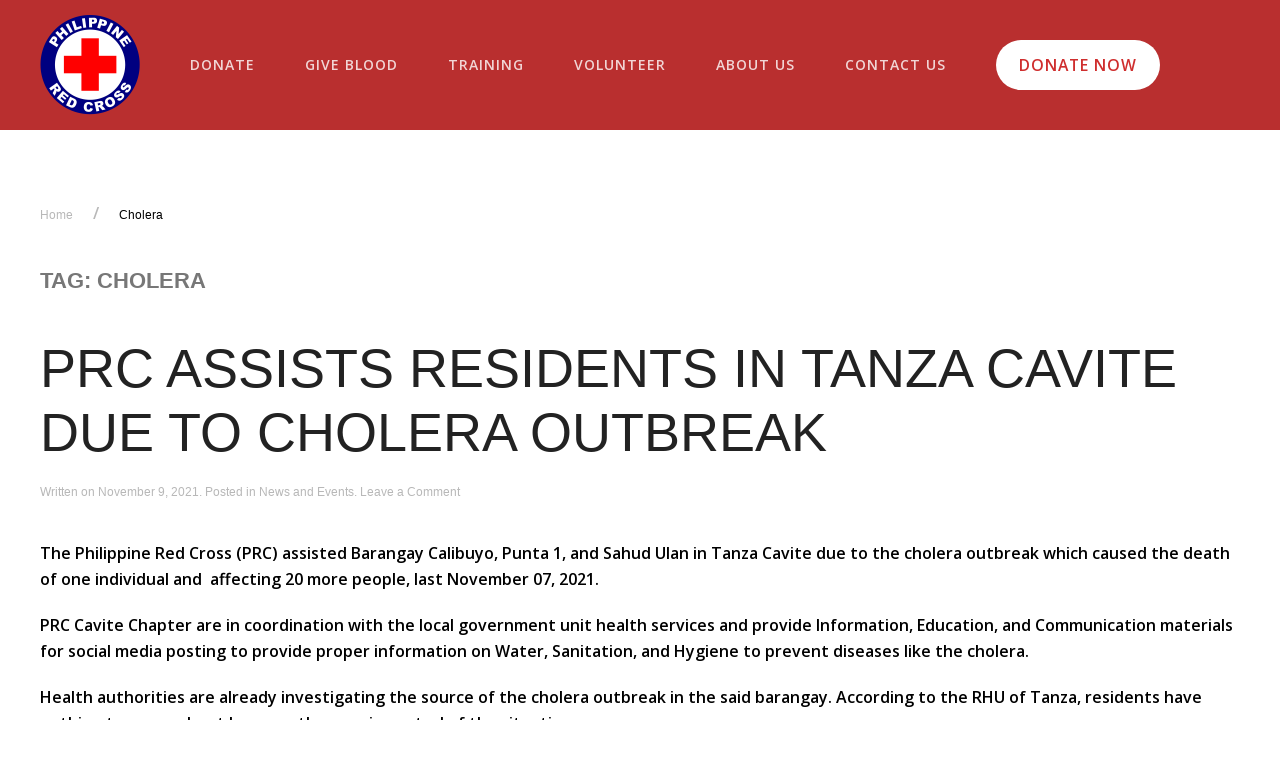

--- FILE ---
content_type: text/html; charset=UTF-8
request_url: https://redcross.org.ph/tag/cholera/
body_size: 13497
content:
<!DOCTYPE html>
<html lang="en-US">
    <head>
        <meta charset="UTF-8">
        <meta http-equiv="X-UA-Compatible" content="IE=edge">
        <meta name="viewport" content="width=device-width, initial-scale=1">
        <meta name="description" content="Philippine Red Cross is a premier humanitarian organization in the country that is committed on various social welfare services and promoting volunteerism. Check our website to learn more!">
        <link rel="shortcut icon" href="/wp-content/uploads/2018/06/logo.png">
        <link rel="apple-touch-icon-precomposed" href="/wp-content/uploads/2018/06/logo.png">
        <title>Philippine Red Cross | Humanitarian Organization in the Philippines</title>
        
        <!-- Global site tag (gtag.js) - Google Analytics -->
        <script async src="https://www.googletagmanager.com/gtag/js?id=UA-130381192-1"></script>
        <script>
        window.dataLayer = window.dataLayer || [];
        function gtag(){dataLayer.push(arguments);}
        gtag('js', new Date());
        gtag('config', 'UA-130381192-1');
        </script>
        
                <title>Cholera &#8211; Philippine Red Cross</title>
<meta name='robots' content='max-image-preview:large' />
<link rel='dns-prefetch' href='//redcross.org.ph' />
<link rel='dns-prefetch' href='//www.googletagmanager.com' />
<link rel="alternate" type="application/rss+xml" title="Philippine Red Cross &raquo; Feed" href="https://redcross.org.ph/feed/" />
<link rel="alternate" type="application/rss+xml" title="Philippine Red Cross &raquo; Comments Feed" href="https://redcross.org.ph/comments/feed/" />
<link rel="alternate" type="application/rss+xml" title="Philippine Red Cross &raquo; Cholera Tag Feed" href="https://redcross.org.ph/tag/cholera/feed/" />
<script type="text/javascript">
/* <![CDATA[ */
window._wpemojiSettings = {"baseUrl":"https:\/\/s.w.org\/images\/core\/emoji\/15.0.3\/72x72\/","ext":".png","svgUrl":"https:\/\/s.w.org\/images\/core\/emoji\/15.0.3\/svg\/","svgExt":".svg","source":{"concatemoji":"https:\/\/redcross.org.ph\/wp-includes\/js\/wp-emoji-release.min.js?ver=6.6.4"}};
/*! This file is auto-generated */
!function(i,n){var o,s,e;function c(e){try{var t={supportTests:e,timestamp:(new Date).valueOf()};sessionStorage.setItem(o,JSON.stringify(t))}catch(e){}}function p(e,t,n){e.clearRect(0,0,e.canvas.width,e.canvas.height),e.fillText(t,0,0);var t=new Uint32Array(e.getImageData(0,0,e.canvas.width,e.canvas.height).data),r=(e.clearRect(0,0,e.canvas.width,e.canvas.height),e.fillText(n,0,0),new Uint32Array(e.getImageData(0,0,e.canvas.width,e.canvas.height).data));return t.every(function(e,t){return e===r[t]})}function u(e,t,n){switch(t){case"flag":return n(e,"\ud83c\udff3\ufe0f\u200d\u26a7\ufe0f","\ud83c\udff3\ufe0f\u200b\u26a7\ufe0f")?!1:!n(e,"\ud83c\uddfa\ud83c\uddf3","\ud83c\uddfa\u200b\ud83c\uddf3")&&!n(e,"\ud83c\udff4\udb40\udc67\udb40\udc62\udb40\udc65\udb40\udc6e\udb40\udc67\udb40\udc7f","\ud83c\udff4\u200b\udb40\udc67\u200b\udb40\udc62\u200b\udb40\udc65\u200b\udb40\udc6e\u200b\udb40\udc67\u200b\udb40\udc7f");case"emoji":return!n(e,"\ud83d\udc26\u200d\u2b1b","\ud83d\udc26\u200b\u2b1b")}return!1}function f(e,t,n){var r="undefined"!=typeof WorkerGlobalScope&&self instanceof WorkerGlobalScope?new OffscreenCanvas(300,150):i.createElement("canvas"),a=r.getContext("2d",{willReadFrequently:!0}),o=(a.textBaseline="top",a.font="600 32px Arial",{});return e.forEach(function(e){o[e]=t(a,e,n)}),o}function t(e){var t=i.createElement("script");t.src=e,t.defer=!0,i.head.appendChild(t)}"undefined"!=typeof Promise&&(o="wpEmojiSettingsSupports",s=["flag","emoji"],n.supports={everything:!0,everythingExceptFlag:!0},e=new Promise(function(e){i.addEventListener("DOMContentLoaded",e,{once:!0})}),new Promise(function(t){var n=function(){try{var e=JSON.parse(sessionStorage.getItem(o));if("object"==typeof e&&"number"==typeof e.timestamp&&(new Date).valueOf()<e.timestamp+604800&&"object"==typeof e.supportTests)return e.supportTests}catch(e){}return null}();if(!n){if("undefined"!=typeof Worker&&"undefined"!=typeof OffscreenCanvas&&"undefined"!=typeof URL&&URL.createObjectURL&&"undefined"!=typeof Blob)try{var e="postMessage("+f.toString()+"("+[JSON.stringify(s),u.toString(),p.toString()].join(",")+"));",r=new Blob([e],{type:"text/javascript"}),a=new Worker(URL.createObjectURL(r),{name:"wpTestEmojiSupports"});return void(a.onmessage=function(e){c(n=e.data),a.terminate(),t(n)})}catch(e){}c(n=f(s,u,p))}t(n)}).then(function(e){for(var t in e)n.supports[t]=e[t],n.supports.everything=n.supports.everything&&n.supports[t],"flag"!==t&&(n.supports.everythingExceptFlag=n.supports.everythingExceptFlag&&n.supports[t]);n.supports.everythingExceptFlag=n.supports.everythingExceptFlag&&!n.supports.flag,n.DOMReady=!1,n.readyCallback=function(){n.DOMReady=!0}}).then(function(){return e}).then(function(){var e;n.supports.everything||(n.readyCallback(),(e=n.source||{}).concatemoji?t(e.concatemoji):e.wpemoji&&e.twemoji&&(t(e.twemoji),t(e.wpemoji)))}))}((window,document),window._wpemojiSettings);
/* ]]> */
</script>
<style id='wp-emoji-styles-inline-css' type='text/css'>

	img.wp-smiley, img.emoji {
		display: inline !important;
		border: none !important;
		box-shadow: none !important;
		height: 1em !important;
		width: 1em !important;
		margin: 0 0.07em !important;
		vertical-align: -0.1em !important;
		background: none !important;
		padding: 0 !important;
	}
</style>
<link rel='stylesheet' id='wp-block-library-css' href='https://redcross.org.ph/wp-includes/css/dist/block-library/style.min.css?ver=6.6.4' type='text/css' media='all' />
<style id='classic-theme-styles-inline-css' type='text/css'>
/*! This file is auto-generated */
.wp-block-button__link{color:#fff;background-color:#32373c;border-radius:9999px;box-shadow:none;text-decoration:none;padding:calc(.667em + 2px) calc(1.333em + 2px);font-size:1.125em}.wp-block-file__button{background:#32373c;color:#fff;text-decoration:none}
</style>
<style id='global-styles-inline-css' type='text/css'>
:root{--wp--preset--aspect-ratio--square: 1;--wp--preset--aspect-ratio--4-3: 4/3;--wp--preset--aspect-ratio--3-4: 3/4;--wp--preset--aspect-ratio--3-2: 3/2;--wp--preset--aspect-ratio--2-3: 2/3;--wp--preset--aspect-ratio--16-9: 16/9;--wp--preset--aspect-ratio--9-16: 9/16;--wp--preset--color--black: #000000;--wp--preset--color--cyan-bluish-gray: #abb8c3;--wp--preset--color--white: #ffffff;--wp--preset--color--pale-pink: #f78da7;--wp--preset--color--vivid-red: #cf2e2e;--wp--preset--color--luminous-vivid-orange: #ff6900;--wp--preset--color--luminous-vivid-amber: #fcb900;--wp--preset--color--light-green-cyan: #7bdcb5;--wp--preset--color--vivid-green-cyan: #00d084;--wp--preset--color--pale-cyan-blue: #8ed1fc;--wp--preset--color--vivid-cyan-blue: #0693e3;--wp--preset--color--vivid-purple: #9b51e0;--wp--preset--gradient--vivid-cyan-blue-to-vivid-purple: linear-gradient(135deg,rgba(6,147,227,1) 0%,rgb(155,81,224) 100%);--wp--preset--gradient--light-green-cyan-to-vivid-green-cyan: linear-gradient(135deg,rgb(122,220,180) 0%,rgb(0,208,130) 100%);--wp--preset--gradient--luminous-vivid-amber-to-luminous-vivid-orange: linear-gradient(135deg,rgba(252,185,0,1) 0%,rgba(255,105,0,1) 100%);--wp--preset--gradient--luminous-vivid-orange-to-vivid-red: linear-gradient(135deg,rgba(255,105,0,1) 0%,rgb(207,46,46) 100%);--wp--preset--gradient--very-light-gray-to-cyan-bluish-gray: linear-gradient(135deg,rgb(238,238,238) 0%,rgb(169,184,195) 100%);--wp--preset--gradient--cool-to-warm-spectrum: linear-gradient(135deg,rgb(74,234,220) 0%,rgb(151,120,209) 20%,rgb(207,42,186) 40%,rgb(238,44,130) 60%,rgb(251,105,98) 80%,rgb(254,248,76) 100%);--wp--preset--gradient--blush-light-purple: linear-gradient(135deg,rgb(255,206,236) 0%,rgb(152,150,240) 100%);--wp--preset--gradient--blush-bordeaux: linear-gradient(135deg,rgb(254,205,165) 0%,rgb(254,45,45) 50%,rgb(107,0,62) 100%);--wp--preset--gradient--luminous-dusk: linear-gradient(135deg,rgb(255,203,112) 0%,rgb(199,81,192) 50%,rgb(65,88,208) 100%);--wp--preset--gradient--pale-ocean: linear-gradient(135deg,rgb(255,245,203) 0%,rgb(182,227,212) 50%,rgb(51,167,181) 100%);--wp--preset--gradient--electric-grass: linear-gradient(135deg,rgb(202,248,128) 0%,rgb(113,206,126) 100%);--wp--preset--gradient--midnight: linear-gradient(135deg,rgb(2,3,129) 0%,rgb(40,116,252) 100%);--wp--preset--font-size--small: 13px;--wp--preset--font-size--medium: 20px;--wp--preset--font-size--large: 36px;--wp--preset--font-size--x-large: 42px;--wp--preset--spacing--20: 0.44rem;--wp--preset--spacing--30: 0.67rem;--wp--preset--spacing--40: 1rem;--wp--preset--spacing--50: 1.5rem;--wp--preset--spacing--60: 2.25rem;--wp--preset--spacing--70: 3.38rem;--wp--preset--spacing--80: 5.06rem;--wp--preset--shadow--natural: 6px 6px 9px rgba(0, 0, 0, 0.2);--wp--preset--shadow--deep: 12px 12px 50px rgba(0, 0, 0, 0.4);--wp--preset--shadow--sharp: 6px 6px 0px rgba(0, 0, 0, 0.2);--wp--preset--shadow--outlined: 6px 6px 0px -3px rgba(255, 255, 255, 1), 6px 6px rgba(0, 0, 0, 1);--wp--preset--shadow--crisp: 6px 6px 0px rgba(0, 0, 0, 1);}:where(.is-layout-flex){gap: 0.5em;}:where(.is-layout-grid){gap: 0.5em;}body .is-layout-flex{display: flex;}.is-layout-flex{flex-wrap: wrap;align-items: center;}.is-layout-flex > :is(*, div){margin: 0;}body .is-layout-grid{display: grid;}.is-layout-grid > :is(*, div){margin: 0;}:where(.wp-block-columns.is-layout-flex){gap: 2em;}:where(.wp-block-columns.is-layout-grid){gap: 2em;}:where(.wp-block-post-template.is-layout-flex){gap: 1.25em;}:where(.wp-block-post-template.is-layout-grid){gap: 1.25em;}.has-black-color{color: var(--wp--preset--color--black) !important;}.has-cyan-bluish-gray-color{color: var(--wp--preset--color--cyan-bluish-gray) !important;}.has-white-color{color: var(--wp--preset--color--white) !important;}.has-pale-pink-color{color: var(--wp--preset--color--pale-pink) !important;}.has-vivid-red-color{color: var(--wp--preset--color--vivid-red) !important;}.has-luminous-vivid-orange-color{color: var(--wp--preset--color--luminous-vivid-orange) !important;}.has-luminous-vivid-amber-color{color: var(--wp--preset--color--luminous-vivid-amber) !important;}.has-light-green-cyan-color{color: var(--wp--preset--color--light-green-cyan) !important;}.has-vivid-green-cyan-color{color: var(--wp--preset--color--vivid-green-cyan) !important;}.has-pale-cyan-blue-color{color: var(--wp--preset--color--pale-cyan-blue) !important;}.has-vivid-cyan-blue-color{color: var(--wp--preset--color--vivid-cyan-blue) !important;}.has-vivid-purple-color{color: var(--wp--preset--color--vivid-purple) !important;}.has-black-background-color{background-color: var(--wp--preset--color--black) !important;}.has-cyan-bluish-gray-background-color{background-color: var(--wp--preset--color--cyan-bluish-gray) !important;}.has-white-background-color{background-color: var(--wp--preset--color--white) !important;}.has-pale-pink-background-color{background-color: var(--wp--preset--color--pale-pink) !important;}.has-vivid-red-background-color{background-color: var(--wp--preset--color--vivid-red) !important;}.has-luminous-vivid-orange-background-color{background-color: var(--wp--preset--color--luminous-vivid-orange) !important;}.has-luminous-vivid-amber-background-color{background-color: var(--wp--preset--color--luminous-vivid-amber) !important;}.has-light-green-cyan-background-color{background-color: var(--wp--preset--color--light-green-cyan) !important;}.has-vivid-green-cyan-background-color{background-color: var(--wp--preset--color--vivid-green-cyan) !important;}.has-pale-cyan-blue-background-color{background-color: var(--wp--preset--color--pale-cyan-blue) !important;}.has-vivid-cyan-blue-background-color{background-color: var(--wp--preset--color--vivid-cyan-blue) !important;}.has-vivid-purple-background-color{background-color: var(--wp--preset--color--vivid-purple) !important;}.has-black-border-color{border-color: var(--wp--preset--color--black) !important;}.has-cyan-bluish-gray-border-color{border-color: var(--wp--preset--color--cyan-bluish-gray) !important;}.has-white-border-color{border-color: var(--wp--preset--color--white) !important;}.has-pale-pink-border-color{border-color: var(--wp--preset--color--pale-pink) !important;}.has-vivid-red-border-color{border-color: var(--wp--preset--color--vivid-red) !important;}.has-luminous-vivid-orange-border-color{border-color: var(--wp--preset--color--luminous-vivid-orange) !important;}.has-luminous-vivid-amber-border-color{border-color: var(--wp--preset--color--luminous-vivid-amber) !important;}.has-light-green-cyan-border-color{border-color: var(--wp--preset--color--light-green-cyan) !important;}.has-vivid-green-cyan-border-color{border-color: var(--wp--preset--color--vivid-green-cyan) !important;}.has-pale-cyan-blue-border-color{border-color: var(--wp--preset--color--pale-cyan-blue) !important;}.has-vivid-cyan-blue-border-color{border-color: var(--wp--preset--color--vivid-cyan-blue) !important;}.has-vivid-purple-border-color{border-color: var(--wp--preset--color--vivid-purple) !important;}.has-vivid-cyan-blue-to-vivid-purple-gradient-background{background: var(--wp--preset--gradient--vivid-cyan-blue-to-vivid-purple) !important;}.has-light-green-cyan-to-vivid-green-cyan-gradient-background{background: var(--wp--preset--gradient--light-green-cyan-to-vivid-green-cyan) !important;}.has-luminous-vivid-amber-to-luminous-vivid-orange-gradient-background{background: var(--wp--preset--gradient--luminous-vivid-amber-to-luminous-vivid-orange) !important;}.has-luminous-vivid-orange-to-vivid-red-gradient-background{background: var(--wp--preset--gradient--luminous-vivid-orange-to-vivid-red) !important;}.has-very-light-gray-to-cyan-bluish-gray-gradient-background{background: var(--wp--preset--gradient--very-light-gray-to-cyan-bluish-gray) !important;}.has-cool-to-warm-spectrum-gradient-background{background: var(--wp--preset--gradient--cool-to-warm-spectrum) !important;}.has-blush-light-purple-gradient-background{background: var(--wp--preset--gradient--blush-light-purple) !important;}.has-blush-bordeaux-gradient-background{background: var(--wp--preset--gradient--blush-bordeaux) !important;}.has-luminous-dusk-gradient-background{background: var(--wp--preset--gradient--luminous-dusk) !important;}.has-pale-ocean-gradient-background{background: var(--wp--preset--gradient--pale-ocean) !important;}.has-electric-grass-gradient-background{background: var(--wp--preset--gradient--electric-grass) !important;}.has-midnight-gradient-background{background: var(--wp--preset--gradient--midnight) !important;}.has-small-font-size{font-size: var(--wp--preset--font-size--small) !important;}.has-medium-font-size{font-size: var(--wp--preset--font-size--medium) !important;}.has-large-font-size{font-size: var(--wp--preset--font-size--large) !important;}.has-x-large-font-size{font-size: var(--wp--preset--font-size--x-large) !important;}
:where(.wp-block-post-template.is-layout-flex){gap: 1.25em;}:where(.wp-block-post-template.is-layout-grid){gap: 1.25em;}
:where(.wp-block-columns.is-layout-flex){gap: 2em;}:where(.wp-block-columns.is-layout-grid){gap: 2em;}
:root :where(.wp-block-pullquote){font-size: 1.5em;line-height: 1.6;}
</style>
<link rel='stylesheet' id='contact-form-7-css' href='https://redcross.org.ph/wp-content/plugins/contact-form-7/includes/css/styles.css?ver=5.7.3' type='text/css' media='all' />
<link rel='stylesheet' id='wk-styles-css' href='https://redcross.org.ph/wp-content/plugins/widgetkit/cache/wk-styles-212a5f70.css?ver=6.6.4' type='text/css' media='all' />
<link rel='stylesheet' id='theme-style-css' href='https://redcross.org.ph/wp-content/themes/yootheme/css/theme.1.css?ver=1667074982' type='text/css' media='all' />
<!--[if lt IE 9]>
<link rel='stylesheet' id='vc_lte_ie9-css' href='https://redcross.org.ph/wp-content/plugins/js_composer/assets/css/vc_lte_ie9.min.css?ver=6.0.3' type='text/css' media='screen' />
<![endif]-->
<script type="text/javascript" src="https://redcross.org.ph/wp-includes/js/jquery/jquery.min.js?ver=3.7.1" id="jquery-core-js"></script>
<script type="text/javascript" src="https://redcross.org.ph/wp-includes/js/jquery/jquery-migrate.min.js?ver=3.4.1" id="jquery-migrate-js"></script>
<script type="text/javascript" src="https://redcross.org.ph/wp-content/plugins/widgetkit/cache/uikit2-4b4177fb.js?ver=6.6.4" id="uikit2-js"></script>
<script type="text/javascript" src="https://redcross.org.ph/wp-content/plugins/widgetkit/cache/wk-scripts-5b6a5901.js?ver=6.6.4" id="wk-scripts-js"></script>
<script type="text/javascript" src="https://redcross.org.ph/wp-content/themes/yootheme/vendor/assets/uikit/dist/js/uikit.min.js?ver=1.12.6" id="theme-uikit-js"></script>
<script type="text/javascript" src="https://redcross.org.ph/wp-content/themes/yootheme/vendor/assets/uikit/dist/js/uikit-icons-max.min.js?ver=1.12.6" id="theme-uikit-icons-js"></script>
<script type="text/javascript" src="https://redcross.org.ph/wp-content/themes/yootheme/js/theme.js?ver=1.12.6" id="theme-script-js"></script>

<!-- Google Analytics snippet added by Site Kit -->
<script type="text/javascript" src="https://www.googletagmanager.com/gtag/js?id=UA-247599277-1" id="google_gtagjs-js" async></script>
<script type="text/javascript" id="google_gtagjs-js-after">
/* <![CDATA[ */
window.dataLayer = window.dataLayer || [];function gtag(){dataLayer.push(arguments);}
gtag('set', 'linker', {"domains":["redcross.org.ph"]} );
gtag("js", new Date());
gtag("set", "developer_id.dZTNiMT", true);
gtag("config", "UA-247599277-1", {"anonymize_ip":true});
gtag("config", "G-WR7HBWZNKJ");
/* ]]> */
</script>

<!-- End Google Analytics snippet added by Site Kit -->
<link rel="https://api.w.org/" href="https://redcross.org.ph/wp-json/" /><link rel="alternate" title="JSON" type="application/json" href="https://redcross.org.ph/wp-json/wp/v2/tags/355" /><link rel="EditURI" type="application/rsd+xml" title="RSD" href="https://redcross.org.ph/xmlrpc.php?rsd" />
<meta name="generator" content="WordPress 6.6.4" />
<style>
		#category-posts-2-internal ul {padding: 0;}
#category-posts-2-internal .cat-post-item img {max-width: initial; max-height: initial; margin: initial;}
#category-posts-2-internal .cat-post-author {margin-bottom: 0;}
#category-posts-2-internal .cat-post-thumbnail {margin: 5px 10px 5px 0;}
#category-posts-2-internal .cat-post-item:before {content: ""; clear: both;}
#category-posts-2-internal .cat-post-excerpt-more {display: inline-block;}
#category-posts-2-internal .cat-post-item {list-style: none; margin: 3px 0 10px; padding: 3px 0;}
#category-posts-2-internal .cat-post-current .cat-post-title {font-weight: bold; text-transform: uppercase;}
#category-posts-2-internal [class*=cat-post-tax] {font-size: 0.85em;}
#category-posts-2-internal [class*=cat-post-tax] * {display:inline-block;}
#category-posts-2-internal .cat-post-item:after {content: ""; display: table;	clear: both;}
#category-posts-2-internal .cat-post-item .cat-post-title {overflow: hidden;text-overflow: ellipsis;white-space: initial;display: -webkit-box;-webkit-line-clamp: 2;-webkit-box-orient: vertical;padding-bottom: 0 !important;}
#category-posts-2-internal .cpwp-wrap-text p {display: inline;}
#category-posts-2-internal .cat-post-item .cpwp-wrap-text {overflow: hidden;text-overflow: ellipsis;white-space: initial;display: -webkit-box;-webkit-line-clamp: 4;-webkit-box-orient: vertical;padding-bottom: 0 !important;}
#category-posts-2-internal p.cpwp-excerpt-text {min-width: 120px;}
#category-posts-2-internal .cat-post-item:after {content: ""; display: table;	clear: both;}
#category-posts-2-internal .cat-post-thumbnail {display:block; float:left; margin:5px 10px 5px 0;}
#category-posts-2-internal .cat-post-crop {overflow:hidden;display:block;}
#category-posts-2-internal p {margin:5px 0 0 0}
#category-posts-2-internal li > div {margin:5px 0 0 0; clear:both;}
#category-posts-2-internal .dashicons {vertical-align:middle;}
#category-posts-2-internal .cat-post-thumbnail .cat-post-crop img {height: 84px;}
#category-posts-2-internal .cat-post-thumbnail .cat-post-crop img {width: 149px;}
#category-posts-2-internal .cat-post-thumbnail .cat-post-crop img {object-fit: cover; max-width: 100%; display: block;}
#category-posts-2-internal .cat-post-thumbnail .cat-post-crop-not-supported img {width: 100%;}
#category-posts-2-internal .cat-post-thumbnail {max-width:100%;}
#category-posts-2-internal .cat-post-item img {margin: initial;}
#category-posts-2-internal .cat-post-scale img {margin: initial; padding-bottom: 0 !important; -webkit-transition: all 0.3s ease; -moz-transition: all 0.3s ease; -ms-transition: all 0.3s ease; -o-transition: all 0.3s ease; transition: all 0.3s ease;}
#category-posts-2-internal .cat-post-scale:hover img {-webkit-transform: scale(1.1, 1.1); -ms-transform: scale(1.1, 1.1); transform: scale(1.1, 1.1);}
</style>
		<meta name="generator" content="Site Kit by Google 1.94.0" /><meta name="generator" content="Powered by WPBakery Page Builder - drag and drop page builder for WordPress."/>
<div style='display:none;'></div><script>window.ga=window.ga||function(){(ga.q=ga.q||[]).push(arguments)}; ga.l=+new Date; ga('create','G-ZE03G28QJC','auto');  ga('send','pageview');</script>
		<style type="text/css" id="wp-custom-css">
			.uk-accordion-title{border:solid 1px #afafb3; border-radius:10px;}

.woocommerce-products-header__title,
.uk-open .uk-accordion-title,
.uk-navbar-dropdown-nav .uk-nav-sub li.uk-active a,
.breadcrumb-container li:last-child a,
.red_text{color:#b92f2f !important;}

.uk-accordion-title::after{content: "+";
color:#ffffff;
background: #b92f2f;
border-radius: 10px;
	height:1.3em !important;
padding: 1px 0 !important;text-align:center;}

.uk-open .uk-accordion-title::after{content: "-";
background: #b92f2f;}

.breadcrumb-container li:last-child a{font-weight:bold; text-transform:uppercase;}

.breadcrumb-container a{ text-transform:uppercase;}

.woocommerce-breadcrumb,
.breadcrumb-container .separator:last-child{display:none;}

.uk-search .uk-search-icon{left:5px;}
.uk-search-default .uk-search-icon:not(.uk-search-icon-flip) ~ .uk-search-input{padding-left:30px;}

.train_with_us .el-link{border-radius: 25px;}

.bg_a{background-image:url(https://redcross.org.ph/wp-content/uploads/2018/07/blood_big.png); background-position:bottom right;background-repeat:no-repeat;}
.bg_b{background-image:url(https://redcross.org.ph/wp-content/uploads/2018/07/plus-sign.png); background-position:bottom right;background-repeat:no-repeat;}

.tnp-field.tnp-field-email label{display:none;}

.tnp.tnp-subscription{margin-left:0;}

.tnp-field.tnp-field-email{width:75%; float:left;}
.tnp-field.tnp-field-button{width:20%;float:left;}

.tnp-submit{padding: 17px 15px !important;background-color:#b92f2f !important;}


.tm-toolbar{padding:0;}

.related.products {
visibility:hidden;
}

textarea {
  resize: none;
}

#social_media_fixed.uk-section-default{
    position: fixed;
    z-index: 1;
    right: 40px;
    background: transparent;
    top: 132px;

}

#social_media_fixed svg {
    background: #000000;
    border-radius: 500px;
    padding: 5px;
}

#social_media_fixed svg:hover {
    background: #de1d37;
    border-radius: 500px;
    padding: 5px;
}

#social_media_fixed .uk-icon-button{width: 50px;
    height: 45px;
    border-radius:5px ;
    border: 10px solid #ebebeb;
    background: #ebebeb;
    color:#ebebeb}

#social_media_fixed .uk-grid{display: inline-block;}

/*jen added 11282019 */
.tm-header .uk-navbar-container .uk-container  {
/*    max-width: 1350px; */
	letter-spacing: 1px;
}

.tm-header .uk-navbar-right .uk-navbar-item  {
	margin-left: 80px;
}

.donate_now_btn:before {
    content: url(https://redcross.org.ph/wp-content/uploads/2019/11/heart.png);
    position: absolute;
    transition: all .2s ease-in;
    margin-top: 15px;
    margin-left: 30px;
}
.donate_now_btn a{
	padding: 10px 25px 10px 70px;
  font-size: 12px;
	font-weight: 500;
	
}

.smallRedtext {
    font-size: 14px;
		color: #d22a33;
	  display:block;
	  margin-bottom:20px;
		font-family: 'Open Sans';
}

.thousands {
		font-size: 90px;
    line-height: 1.4;
    font-family: "Open Sans";
    font-weight: 800;
    color: #be271e;
}
.thousandsText {
		font-size: 26px;
    color: #be271e;
    font-weight: 600;
}


#train-with-us .tnp-subscription input[type=email]{
		width: 130%;
		background-color: transparent;
		color: #b92f2f;
		border-radius: 20px;
	  border-color: #acacac  !important;
		border:1px solid;
	 padding: 30px 32px;

}

#train-with-us .tnp-submit {
    padding: 16px 60px !important;
    font-size: 12px;
    font-weight: 500;
		border-radius: 30px;
}

#train-with-us  .tnp-subscription div.tnp-field{
		margin-bottom:30px;
	  margin-right:50px;
}

#train-with-us ::placeholder{
	 color: #b92f2f !important;
	 font-style: italic;
	 font-size:14px;
}

.tm-header .uk-navbar-dropdown-nav>li>a{
	font-weight:700;
	pointer-events:none;
}
.tm-header ul.uk-nav.uk-navbar-dropdown-nav li.uk-parent {
    margin: 0 30px !important;
}

/* #give-blood .uk-background-bottom-left {
    background-position: -220px 100%;
} */

/*Vertical Menu*/
body:not(.home) #vertical-navi {
	display: none;
}

#vertical-navi.uk-section-default {
    background: #fff0;
}

#vertical-navi .uk-iconnav-vertical {
    margin-top: -150px;
}

#vertical-navi ul.uk-subnav{
	flex-direction: column;
}

#vertical-navi .uk-subnav>*{
	margin:25px 0px;
}

#vertical-navi .uk-subnav>*{
	margin:25px 0px;
}


#vertical-navi .uk-subnav-pill>.uk-active>a {
		background-color: #b92f2f;
    border: 3px solid #FFF;
    border-radius: 50%;
    box-shadow: 0 0 1px 1px #b92f2f;
    height: 15px;
    width: 15px;
}

#vertical-navi .uk-subnav-pill>*>:first-child {
    padding: 0px;
    background-color: #b92f2f;
    border: 3px solid #b92f2f;
    border-radius: 50%;
    box-shadow: 0 0 1px 1px #ffffff;
    height: 15px;
    width: 15px;
    color: #fff0;
}

#vertical-navi .uk-container {
	  position: relative;
    width: 100%;
    min-height: calc(100vh - 0px);
}

#vertical-navi .uk-position-fixed {
    min-height: calc(100vh - 130px);
    /* width: 100%; */
    max-width: 1200px;
    z-index: 999;
}
    

/* IOS */
input[type="submit"] {
 -webkit-appearance: none;
 -moz-appearance: none;
 appearance: none;
}

@media (max-width: 1024px) {
	#donate .uk-position-cover,#give-blood .uk-position-cover,#train-with-us .uk-position-cover {
		background-color: rgba(255, 255, 255, 0.7) !important;
	}
	#donate.uk-section-default .uk-background-bottom-right{
		background-position: 70% 50% !important;
	}
		#give-blood.uk-section-default .uk-background-bottom-center{
		background-position: 25% 50% !important;
	}
		#train-with-us.uk-section-default .uk-background-bottom-right{
		background-position: 80% 50% !important;
	}
}

@media (max-width: 480px){
.tnp-subscription input[type=submit] {
    width: auto;
}
}
.show-more{
	display: none;
}

/** ABOUT US MAIN NAVIGATION **/
li:nth-child(5) .uk-navbar-dropdown[style]{
	left:90px!important;
}

/*Navigation Column*/
.tm-header li:nth-child(5) .uk-nav.uk-navbar-dropdown-nav {
    display: flex;
    justify-content: space-evenly;
}

.tm-header ul.uk-nav.uk-navbar-dropdown-nav li:nth-child(5).uk-parent {
    margin: 0 50px;
}

.tm-header .uk-navbar-dropdown{
	width: auto !important;
}

#tm-mobile .uk-offcanvas-bar .uk-child-width-1-1 .uk-first-column:first-child{
	order:2;
}

#tm-mobile .uk-nav-default{
	 font-size: 15px;
}

/* PAGINATION */
.navigation {
	display: flex;
	flex-wrap: wrap;
}

.navigation .page-numbers {
	margin: 0 1.5px;
	text-decoration: none;
	padding: 9px 14px;
	background: 0 0;
	line-height: 1.5;
	text-align: center;
	transition: .1s ease-in-out;
	transition-property: color,background-color,border-color,box-shadow;
	letter-spacing: 0;
	border: 1px solid #e5e5e7;
}

.navigation .page-numbers.current {
	color: #fff;
	background-color: #d22a33;
	border-color: #d22a33;
}

.navigation .page-numbers.next,
.navigation .page-numbers.prev {
	color: rgba(118,131,143,.6);
}

.navigation .page-numbers.next:hover,
.navigation .page-numbers.prev:hover {
	color: #76838f;
}

.navigation .page-numbers:hover {
	color: #d22a33;
}

		</style>
		<noscript><style> .wpb_animate_when_almost_visible { opacity: 1; }</style></noscript>    </head>
    <body class="archive tag tag-cholera tag-355  wpb-js-composer js-comp-ver-6.0.3 vc_responsive">
        <div style="display:none;">
            <h1>Philippine Red Cross | Humanitarian Organization in the Philippines</h1>
            <h2>disaster management services philippines</h2>
            <h2>philippine red cross</h2>
            <h2>social welfare services philippines<h2>
            <h3>blood donation philippines</h3>
            <h4>volunteer services philippines</h4>
            <h5>health and services philippines</h5>
            <h6>red cross philippines</h6>
        </div>
        
        
        <div class="tm-page">

            <div class="tm-header-mobile uk-hidden@l">
            
<nav class="uk-navbar-container" uk-navbar>

    
        <div class="uk-navbar-center">
        <a class="uk-navbar-item uk-logo" href="https://redcross.org.ph">
            <img src="/wp-content/themes/yootheme/cache/Logo-2x2-1-9a31ea36.png" srcset="/wp-content/themes/yootheme/cache/Logo-2x2-1-9a31ea36.png 100w, /wp-content/themes/yootheme/cache/Logo-2x2-1-03f043e8.png 200w" sizes="(min-width: 100px) 100px" data-width="600" data-height="600" class="uk-responsive-height" alt="Philippine Red Cross">        </a>
    </div>
    
        <div class="uk-navbar-right">

        
                <a class="uk-navbar-toggle" href="#tm-mobile" uk-toggle="animation: true">
                        <div uk-navbar-toggle-icon></div>
        </a>
        
        
    </div>
    
</nav>


    
    
        <div class="uk-position-relative uk-position-z-index">
        <div id="tm-mobile" class="uk-position-top" hidden>
            <div class="uk-background-default uk-padding uk-text-center">

                
<div class="uk-child-width-1-1" uk-grid>
            <div>
<div class="uk-panel">

    
    
<ul class="uk-nav uk-nav-default uk-nav-center">

	<li class="uk-parent"><a href="https://redcross.org.ph/ways-to-donate/" class=" menu-item menu-item-type-post_type menu-item-object-page menu-item-has-children">Donate</a>
	<ul class="uk-nav-sub">

		<li class="uk-parent"><a class=" menu-item menu-item-type-custom menu-item-object-custom menu-item-has-children">Emergency Appeal</a>
		<ul>

			<li><a href="https://redcross.org.ph/ways-to-donate/#donate-online" class="with-anchor menu-item menu-item-type-custom menu-item-object-custom">Donate Online</a></li>
			<li><a href="https://redcross.org.ph/ways-to-donate/#monthly-donation" class="with-anchor menu-item menu-item-type-custom menu-item-object-custom">Monthly Gifts</a></li>
			<li><a href="https://redcross.org.ph/ways-to-donate/#text-mail-phone" class="with-anchor menu-item menu-item-type-custom menu-item-object-custom">Text, Mail, or Phone</a></li>
			<li><a href="https://redcross.org.ph/ways-to-donate/#international-donations" class="with-anchor menu-item menu-item-type-custom menu-item-object-custom">International Donations</a></li></ul></li></ul></li>
	<li class="uk-parent"><a class=" menu-item menu-item-type-custom menu-item-object-custom menu-item-has-children">Give Blood</a>
	<ul class="uk-nav-sub">

		<li class="uk-parent"><a class=" menu-item menu-item-type-custom menu-item-object-custom menu-item-has-children">Give Blood</a>
		<ul>

			<li><a href="https://redcross.org.ph/give-blood/#how-to-donate" class="with-anchor menu-item menu-item-type-custom menu-item-object-custom">How To Donate</a></li>
			<li><a href="https://redcross.org.ph/give-blood/#blood-bank" class="with-anchor menu-item menu-item-type-custom menu-item-object-custom">Blood Bank Locator</a></li>
			<li><a href="https://redcross.org.ph/give-blood/#programs" class="with-anchor menu-item menu-item-type-custom menu-item-object-custom">Programs</a></li></ul></li></ul></li>
	<li class="uk-parent"><a class=" menu-item menu-item-type-custom menu-item-object-custom menu-item-has-children">Training</a>
	<ul class="uk-nav-sub">

		<li class="uk-parent"><a class=" menu-item menu-item-type-custom menu-item-object-custom menu-item-has-children">Training</a>
		<ul>

			<li><a href="https://redcross.org.ph/trainings/#trainings" class="with-anchor menu-item menu-item-type-custom menu-item-object-custom">Training</a></li>
			<li><a href="https://redcross.org.ph/trainings/#train-my-employees" class="with-anchor menu-item menu-item-type-custom menu-item-object-custom">Train My Employees</a></li></ul></li></ul></li>
	<li class="uk-parent"><a class=" menu-item menu-item-type-custom menu-item-object-custom menu-item-has-children">Volunteer</a>
	<ul class="uk-nav-sub">

		<li class="uk-parent"><a class=" menu-item menu-item-type-custom menu-item-object-custom menu-item-has-children">Volunteer</a>
		<ul>

			<li><a href="https://redcross.org.ph/volunteer-service/#become-a-volunteer" class="with-anchor menu-item menu-item-type-custom menu-item-object-custom">Become a Volunteer</a></li>
			<li><a href="https://redcross.org.ph/volunteer-service/#red-cross-143" class="with-anchor menu-item menu-item-type-custom menu-item-object-custom">Red Cross 143 Program</a></li>
			<li><a href="https://redcross.org.ph/volunteer-service/#volunteer-service-faq" class="with-anchor menu-item menu-item-type-custom menu-item-object-custom">Volunteer Service FAQs</a></li></ul></li></ul></li>
	<li class="uk-parent"><a class=" menu-item menu-item-type-custom menu-item-object-custom menu-item-has-children">About Us</a>
	<ul class="uk-nav-sub">

		<li class="uk-parent"><a class=" menu-item menu-item-type-custom menu-item-object-custom menu-item-has-children">About Us</a>
		<ul>

			<li><a href="https://redcross.org.ph/about-us/history/" class=" menu-item menu-item-type-post_type menu-item-object-page">History</a></li>
			<li><a href="https://redcross.org.ph/about-us/the-movement/" class=" menu-item menu-item-type-post_type menu-item-object-page">The Movement</a></li></ul></li>
		<li class="uk-parent"><a class=" menu-item menu-item-type-custom menu-item-object-custom menu-item-has-children">The Team</a>
		<ul>

			<li><a href="https://redcross.org.ph/about-us/the-chairman/" class=" menu-item menu-item-type-post_type menu-item-object-page">The Chairman</a></li>
			<li><a href="https://redcross.org.ph/about-us/secretary-general/" class=" menu-item menu-item-type-post_type menu-item-object-page">Secretary General</a></li>
			<li><a href="https://redcross.org.ph/about-us/board-of-governors/" class=" menu-item menu-item-type-post_type menu-item-object-page">Board of Governors</a></li>
			<li><a href="https://redcross.org.ph/about-us/executive-staff/" class=" menu-item menu-item-type-post_type menu-item-object-page">Executive Staff</a></li></ul></li>
		<li class="uk-parent"><a class=" menu-item menu-item-type-custom menu-item-object-custom menu-item-has-children">Our Publications</a>
		<ul>

			<li><a href="https://redcross.org.ph/list/news-and-events/" class=" menu-item menu-item-type-custom menu-item-object-custom">News and Events</a></li>
			<li><a href="https://redcross.org.ph/features/" class=" menu-item menu-item-type-post_type menu-item-object-page">Features</a></li></ul></li>
		<li class="uk-parent"><a class=" menu-item menu-item-type-custom menu-item-object-custom menu-item-has-children">Our Work</a>
		<ul>

			<li><a href="https://redcross.org.ph/our-services/" class=" menu-item menu-item-type-post_type menu-item-object-page">Our Services</a></li>
			<li><a href="https://redcross.org.ph/ways-to-help/" class=" menu-item menu-item-type-post_type menu-item-object-page">Ways To Help</a></li>
			<li><a href="https://redcross.org.ph/about-us/careers/" class=" menu-item menu-item-type-post_type menu-item-object-page">Careers</a></li>
			<li><a href="https://redcross.org.ph/invitation-to-bid/" class=" menu-item menu-item-type-post_type menu-item-object-page">Invitation to Bid</a></li></ul></li></ul></li>
	<li><a href="https://redcross.org.ph/contact-us/" class=" menu-item menu-item-type-post_type menu-item-object-page">Contact Us</a></li></ul>

</div>
</div>
            <div>
<div class="uk-panel widget-custom-html" id="widget-custom_html-12">

    
    <div class="textwidget custom-html-widget"><!-- OLD CODE
<div class="donate_now_btn uk-margin-large-top uk-margin-large-bottom uk-text-center">
	<a href="https://www.paypal.com/cgi-bin/webscr?cmd=_s-xclick&hosted_button_id=P9XAZ4BJL4NCQ&source=url" target="_blank" class="uk-button uk-button-primary" rel="noopener">DONATE NOW</a>
</div>
-->

<form action="https://www.paypal.com/cgi-bin/webscr" method="post" target="_blank">
<input type="hidden" name="cmd" value="_s-xclick" />
<input type="hidden" name="hosted_button_id" value="HFV6H6F4XQUHQ" />
<input type="image" src="https://www.paypalobjects.com/en_US/i/btn/btn_donateCC_LG.gif" border="0" name="submit" title="PayPal - The safer, easier way to pay online!" alt="Donate with PayPal button" />
<img alt="" border="0" src="https://www.paypal.com/en_PH/i/scr/pixel.gif" width="1" height="1" />
</form></div>
</div>
</div>
    </div>

            </div>
        </div>
    </div>

            </div>

            
            
<div class="tm-header uk-visible@l" uk-header>


        <div uk-sticky media="768" show-on-up animation="uk-animation-slide-top" cls-active="uk-navbar-sticky" sel-target=".uk-navbar-container">
    
        <div class="uk-navbar-container">

            <div class="uk-container">
                <nav class="uk-navbar" uk-navbar="{&quot;align&quot;:&quot;left&quot;,&quot;boundary&quot;:&quot;!.uk-navbar-container&quot;}">

                                        <div class="uk-navbar-left">

                        
<a href="https://redcross.org.ph" class="uk-navbar-item uk-logo">
    <img src="/wp-content/themes/yootheme/cache/Logo-2x2-1-9a31ea36.png" srcset="/wp-content/themes/yootheme/cache/Logo-2x2-1-9a31ea36.png 100w, /wp-content/themes/yootheme/cache/Logo-2x2-1-03f043e8.png 200w" sizes="(min-width: 100px) 100px" data-width="600" data-height="600" class="uk-responsive-height" alt="Philippine Red Cross"><img src="/wp-content/themes/yootheme/cache/Logo-2x2-1-9a31ea36.png" srcset="/wp-content/themes/yootheme/cache/Logo-2x2-1-9a31ea36.png 100w, /wp-content/themes/yootheme/cache/Logo-2x2-1-03f043e8.png 200w" sizes="(min-width: 100px) 100px" data-width="600" data-height="600" class="uk-responsive-height uk-logo-inverse" alt="Philippine Red Cross"></a>

                                                    
<ul class="uk-navbar-nav">

	<li class="uk-parent"><a href="https://redcross.org.ph/ways-to-donate/" class=" menu-item menu-item-type-post_type menu-item-object-page menu-item-has-children">Donate</a>
	<div class="uk-navbar-dropdown"><div class="uk-navbar-dropdown-grid uk-child-width-1-1" uk-grid><div><ul class="uk-nav uk-navbar-dropdown-nav">

		<li class="uk-parent"><a class=" menu-item menu-item-type-custom menu-item-object-custom menu-item-has-children">Emergency Appeal</a>
		<ul class="uk-nav-sub">

			<li><a href="https://redcross.org.ph/ways-to-donate/#donate-online" class="with-anchor menu-item menu-item-type-custom menu-item-object-custom">Donate Online</a></li>
			<li><a href="https://redcross.org.ph/ways-to-donate/#monthly-donation" class="with-anchor menu-item menu-item-type-custom menu-item-object-custom">Monthly Gifts</a></li>
			<li><a href="https://redcross.org.ph/ways-to-donate/#text-mail-phone" class="with-anchor menu-item menu-item-type-custom menu-item-object-custom">Text, Mail, or Phone</a></li>
			<li><a href="https://redcross.org.ph/ways-to-donate/#international-donations" class="with-anchor menu-item menu-item-type-custom menu-item-object-custom">International Donations</a></li></ul></li></ul></div></div></div></li>
	<li class="uk-parent"><a class=" menu-item menu-item-type-custom menu-item-object-custom menu-item-has-children">Give Blood</a>
	<div class="uk-navbar-dropdown"><div class="uk-navbar-dropdown-grid uk-child-width-1-1" uk-grid><div><ul class="uk-nav uk-navbar-dropdown-nav">

		<li class="uk-parent"><a class=" menu-item menu-item-type-custom menu-item-object-custom menu-item-has-children">Give Blood</a>
		<ul class="uk-nav-sub">

			<li><a href="https://redcross.org.ph/give-blood/#how-to-donate" class="with-anchor menu-item menu-item-type-custom menu-item-object-custom">How To Donate</a></li>
			<li><a href="https://redcross.org.ph/give-blood/#blood-bank" class="with-anchor menu-item menu-item-type-custom menu-item-object-custom">Blood Bank Locator</a></li>
			<li><a href="https://redcross.org.ph/give-blood/#programs" class="with-anchor menu-item menu-item-type-custom menu-item-object-custom">Programs</a></li></ul></li></ul></div></div></div></li>
	<li class="uk-parent"><a class=" menu-item menu-item-type-custom menu-item-object-custom menu-item-has-children">Training</a>
	<div class="uk-navbar-dropdown"><div class="uk-navbar-dropdown-grid uk-child-width-1-1" uk-grid><div><ul class="uk-nav uk-navbar-dropdown-nav">

		<li class="uk-parent"><a class=" menu-item menu-item-type-custom menu-item-object-custom menu-item-has-children">Training</a>
		<ul class="uk-nav-sub">

			<li><a href="https://redcross.org.ph/trainings/#trainings" class="with-anchor menu-item menu-item-type-custom menu-item-object-custom">Training</a></li>
			<li><a href="https://redcross.org.ph/trainings/#train-my-employees" class="with-anchor menu-item menu-item-type-custom menu-item-object-custom">Train My Employees</a></li></ul></li></ul></div></div></div></li>
	<li class="uk-parent"><a class=" menu-item menu-item-type-custom menu-item-object-custom menu-item-has-children">Volunteer</a>
	<div class="uk-navbar-dropdown"><div class="uk-navbar-dropdown-grid uk-child-width-1-1" uk-grid><div><ul class="uk-nav uk-navbar-dropdown-nav">

		<li class="uk-parent"><a class=" menu-item menu-item-type-custom menu-item-object-custom menu-item-has-children">Volunteer</a>
		<ul class="uk-nav-sub">

			<li><a href="https://redcross.org.ph/volunteer-service/#become-a-volunteer" class="with-anchor menu-item menu-item-type-custom menu-item-object-custom">Become a Volunteer</a></li>
			<li><a href="https://redcross.org.ph/volunteer-service/#red-cross-143" class="with-anchor menu-item menu-item-type-custom menu-item-object-custom">Red Cross 143 Program</a></li>
			<li><a href="https://redcross.org.ph/volunteer-service/#volunteer-service-faq" class="with-anchor menu-item menu-item-type-custom menu-item-object-custom">Volunteer Service FAQs</a></li></ul></li></ul></div></div></div></li>
	<li class="uk-parent"><a class=" menu-item menu-item-type-custom menu-item-object-custom menu-item-has-children">About Us</a>
	<div class="uk-navbar-dropdown"><div class="uk-navbar-dropdown-grid uk-child-width-1-1" uk-grid><div><ul class="uk-nav uk-navbar-dropdown-nav">

		<li class="uk-parent"><a class=" menu-item menu-item-type-custom menu-item-object-custom menu-item-has-children">About Us</a>
		<ul class="uk-nav-sub">

			<li><a href="https://redcross.org.ph/about-us/history/" class=" menu-item menu-item-type-post_type menu-item-object-page">History</a></li>
			<li><a href="https://redcross.org.ph/about-us/the-movement/" class=" menu-item menu-item-type-post_type menu-item-object-page">The Movement</a></li></ul></li>
		<li class="uk-parent"><a class=" menu-item menu-item-type-custom menu-item-object-custom menu-item-has-children">The Team</a>
		<ul class="uk-nav-sub">

			<li><a href="https://redcross.org.ph/about-us/the-chairman/" class=" menu-item menu-item-type-post_type menu-item-object-page">The Chairman</a></li>
			<li><a href="https://redcross.org.ph/about-us/secretary-general/" class=" menu-item menu-item-type-post_type menu-item-object-page">Secretary General</a></li>
			<li><a href="https://redcross.org.ph/about-us/board-of-governors/" class=" menu-item menu-item-type-post_type menu-item-object-page">Board of Governors</a></li>
			<li><a href="https://redcross.org.ph/about-us/executive-staff/" class=" menu-item menu-item-type-post_type menu-item-object-page">Executive Staff</a></li></ul></li>
		<li class="uk-parent"><a class=" menu-item menu-item-type-custom menu-item-object-custom menu-item-has-children">Our Publications</a>
		<ul class="uk-nav-sub">

			<li><a href="https://redcross.org.ph/list/news-and-events/" class=" menu-item menu-item-type-custom menu-item-object-custom">News and Events</a></li>
			<li><a href="https://redcross.org.ph/features/" class=" menu-item menu-item-type-post_type menu-item-object-page">Features</a></li></ul></li>
		<li class="uk-parent"><a class=" menu-item menu-item-type-custom menu-item-object-custom menu-item-has-children">Our Work</a>
		<ul class="uk-nav-sub">

			<li><a href="https://redcross.org.ph/our-services/" class=" menu-item menu-item-type-post_type menu-item-object-page">Our Services</a></li>
			<li><a href="https://redcross.org.ph/ways-to-help/" class=" menu-item menu-item-type-post_type menu-item-object-page">Ways To Help</a></li>
			<li><a href="https://redcross.org.ph/about-us/careers/" class=" menu-item menu-item-type-post_type menu-item-object-page">Careers</a></li>
			<li><a href="https://redcross.org.ph/invitation-to-bid/" class=" menu-item menu-item-type-post_type menu-item-object-page">Invitation to Bid</a></li></ul></li></ul></div></div></div></li>
	<li><a href="https://redcross.org.ph/contact-us/" class=" menu-item menu-item-type-post_type menu-item-object-page">Contact Us</a></li></ul>

<div class="uk-navbar-item widget-block" id="widget-block-2">

    
    
<div class="wp-block-buttons is-layout-flex wp-block-buttons-is-layout-flex">
<div class="wp-block-button aligncenter"><a class="wp-block-button__link has-vivid-red-color has-white-background-color has-text-color has-background" href="https://checkurbills.com/cub-portal/resources/view/layout/content/prc_form.php?fbclid=IwY2xjawGFWBlleHRuA2FlbQIxMAABHaNw6UoCOLIMzLDqmUHSmiFdRtgW4OFEcC1SQ_0KCzAQtFzkXNGgOT0PaQ_aem_TKo2Xyabd52566br6sjRKg"><strong>DONATE NOW</strong></a></div>
</div>

</div>
                        
                    </div>
                    
                    
                    
                </nav>
            </div>

        </div>

        </div>
    




</div>

            
<div id="vertical-navi" class="uk-position-absolute uk-width-1-1 uk-padding-remove-vertical uk-section-muted uk-section" uk-height-viewport="expand: true">

    
        
        
        
            
                                <div class="uk-container">
                
                    

<div class="uk-grid-margin" uk-grid>
    
<div class="uk-width-1-1@m">

    
        
            
            
                
            
        
    
</div>
</div>


                                </div>
                
            
        
    
</div>

            
            <div id="tm-main" class="tm-main uk-section uk-section-default" uk-height-viewport="expand: true">
                <div class="uk-container">

                    
                    <div class="uk-grid" uk-grid>
                        <div class="uk-width-expand@m">

                                                        <div class="uk-margin-medium-bottom">
                                <ul class="uk-breadcrumb">
    
        
                            <li><a href="https://redcross.org.ph">Home</a></li>
            
        
    
        
            <li><span>Cholera</span></li>

        
    </ul>
                            </div>
                            
            

    
        <h3 class="uk-margin-medium-bottom">Tag: <span>Cholera</span></h3>

        
    
    <div class="uk-child-width-1-1@m" uk-grid>
            <div>
        
<article id="post-3909" class="uk-article post-3909 post type-post status-publish format-standard hentry category-news-and-events tag-cavite tag-cholera tag-tanza" typeof="Article">

    <meta property="name" content="PRC ASSISTS RESIDENTS IN TANZA CAVITE DUE TO CHOLERA OUTBREAK">
    <meta property="author" typeof="Person" content="Joseph Esposo">
    <meta property="dateModified" content="2021-12-14T11:19:27+08:00">
    <meta class="uk-margin-remove-adjacent" property="datePublished" content="2021-11-09T11:15:00+08:00">

    
    <div class="uk-margin-medium-bottom">

        
        <h2 class="uk-article-title uk-margin-remove-top"><a class="uk-link-reset" href="https://redcross.org.ph/2021/11/09/prc-assists-residents-in-tanza-cavite-due-to-cholera-outbreak/">PRC ASSISTS RESIDENTS IN TANZA CAVITE DUE TO CHOLERA OUTBREAK</a></h2>
                                <p class="uk-article-meta">
                Written on <time datetime="2021-11-09T11:15:00+08:00">November 9, 2021</time>.                Posted in <a href="https://redcross.org.ph/category/news-and-events/" rel="category tag">News and Events</a>.                <a href="https://redcross.org.ph/2021/11/09/prc-assists-residents-in-tanza-cavite-due-to-cholera-outbreak/#respond">Leave a Comment</a>                </p>
                        
    </div>

        

    
    
    <div property="text">
<p>The Philippine Red Cross (PRC) assisted Barangay Calibuyo, Punta 1, and Sahud Ulan in Tanza Cavite due to the cholera outbreak which caused the death of one individual and&nbsp; affecting 20 more people, last November 07, 2021.</p>



<p>PRC Cavite Chapter are in coordination with the local government unit health services and provide Information, Education, and Communication materials for social media posting to provide proper information on Water, Sanitation, and Hygiene to prevent diseases like the cholera.&nbsp;</p>



<p>Health authorities are already investigating the source of the cholera outbreak in the said barangay. According to the RHU of Tanza, residents have nothing to worry about because they are in control of the situation.</p>



<p>&#8220;Sa Red Cross ay mayroon kaming Water, Sanitation, Hygiene services na nagbibigay ng safe, clean, and potable water sa mga emergencies kagaya ng cholera at diarrhea outbreak,&#8221; PRC Chairman and CEO Sen. Dick Gordon said.</p>
</div>

    
    
    
    
    
    
    
</article>
        </div>
        </div>

    
        
                        </div>

                        
                    </div>

                </div>
            </div>
            
            
            
<div class="uk-section-secondary uk-section">

    
        
        
        
            
                                <div class="uk-container">
                
                    

<div class="uk-grid-large uk-grid-margin-large" uk-grid>
    
<div class="uk-width-2-3@m">

    
        
            
            
                
<h3 class="uk-h3">
        Philippine Red Cross    </h3>
<div>Born officially in 1947, but with roots that traces back to the revolutionary days, the Philippine Red Cross has truly become the premier humanitarian organization in the country, committed to provide quality life-saving services that protect the life and dignity especially of indigent Filipinos in vulnerable situations.<br><br>
Address: 37 EDSA corner Boni Avenue, Mandaluyong City 1550<br>
Emergency Hotline: 143<br>Trunkline +63 2 8790 2300<br>
</div>
<h5>
        Subscribe to our Newsletter    </h5>
<div><div class="tnp tnp-subscription">
<form method="post" action="https://redcross.org.ph/?na=s" onsubmit="return newsletter_check(this)">

<div class="tnp-field tnp-field-email"><input class="tnp-email" type="email" name="ne" placeholder="Email Address" required></div>
<div class="tnp-field tnp-field-button"><input class="tnp-submit" type="submit" value="SUBMIT">
</div>
</form>
</div></div>
            
        
    
</div>

<div class="uk-width-expand@m">

    
        
            
            
                
<h3 class="uk-h3">
        Follow Us    </h3>

<div class="uk-margin">
    <div class="uk-child-width-auto uk-grid-small" uk-grid>

            <div>
            <a uk-icon="icon: facebook" href="https://www.facebook.com/phredcross" target="_blank" class="el-link uk-icon-button"></a>
        </div>
            <div>
            <a uk-icon="icon: twitter" href="https://twitter.com/philredcross" target="_blank" class="el-link uk-icon-button"></a>
        </div>
            <div>
            <a uk-icon="icon: instagram" href="https://www.instagram.com/philredcross/" target="_blank" class="el-link uk-icon-button"></a>
        </div>
            <div>
            <a uk-icon="icon: linkedin" href="http://www.linkedin.com/company/1089054" target="_blank" class="el-link uk-icon-button"></a>
        </div>
            <div>
            <a uk-icon="icon: youtube" href="https://www.youtube.com/user/philredcrosstv" target="_blank" class="el-link uk-icon-button"></a>
        </div>
    
    </div>
</div>

<div class="uk-margin-medium uk-margin-remove-bottom uk-text-meta">
    Check out our Apps</div>

<div class="uk-margin-small uk-text-center uk-child-width-1-3 uk-child-width-1-3@s uk-child-width-1-3@m uk-grid-small" uk-grid>

        <div>
<div class="el-item uk-inline-clip">

    
    <img data-src="/wp-content/themes/yootheme/cache/PRC-HAZARDS-APP-487c066a.png" data-srcset="/wp-content/themes/yootheme/cache/PRC-HAZARDS-APP-487c066a.png 50w, /wp-content/themes/yootheme/cache/PRC-HAZARDS-APP-1a4c29bd.png 100w" data-sizes="(min-width: 50px) 50px" data-width="150" data-height="150" class="el-image" alt uk-img>
    
    
        <a href="https://play.google.com/store/apps/details?id=com.cube.gdpc.hzd" class="uk-position-cover"></a>
    
    
</div>
</div>
        <div>
<div class="el-item uk-inline-clip">

    
    <img data-src="/wp-content/themes/yootheme/cache/FISRT-AID-APP-c82900da.png" data-srcset="/wp-content/themes/yootheme/cache/FISRT-AID-APP-c82900da.png 50w, /wp-content/themes/yootheme/cache/FISRT-AID-APP-03657350.png 100w" data-sizes="(min-width: 50px) 50px" data-width="150" data-height="150" class="el-image" alt uk-img>
    
    
        <a href="https://play.google.com/store/apps/details?id=com.cube.gdpc.fa" class="uk-position-cover"></a>
    
    
</div>
</div>
        <div>
<div class="el-item uk-inline-clip">

    
    <img data-src="/wp-content/themes/yootheme/cache/VIRTUAL-VOLUNTEER-PH-6c7ac59a.png" data-srcset="/wp-content/themes/yootheme/cache/VIRTUAL-VOLUNTEER-PH-6c7ac59a.png 50w, /wp-content/themes/yootheme/cache/VIRTUAL-VOLUNTEER-PH-7df04ec5.png 100w" data-sizes="(min-width: 50px) 50px" data-width="150" data-height="150" class="el-image" alt uk-img>
    
    
        <a href="https://virtualvolunteer.org" class="uk-position-cover"></a>
    
    
</div>
</div>
    
</div>

            
        
    
</div>
</div>


                                </div>
                
            
        
    
</div>

<div class="uk-section-secondary">

        <div data-src="/wp-content/themes/yootheme/cache/black_filler-3d19d420.png" data-srcset="/wp-content/themes/yootheme/cache/black_filler-3d19d420.png 1w" data-sizes="(min-width: 1px) 1px" uk-img class="uk-background-norepeat uk-background-cover uk-background-center-center uk-section uk-section-xsmall">
    
        
        
        
            
                                <div class="uk-container">
                
                    

<div class="uk-grid-margin" uk-grid>
    
<div class="uk-width-1-1@m">

    
        
            
            
                
<div id="footer#16" class="uk-margin uk-text-center">
    <p><span style="color: #ffffff;">Copyright 2024 <span class="red_text">Philippine Red Cross</span></span></p></div>

            
        
    
</div>
</div>


                                </div>
                
            
        
        </div>
    
</div>

<div class="uk-section-default uk-section uk-padding-remove-vertical">

    
        
        
        
            
                
                    

<div class="uk-grid-margin" uk-grid>
    
<div class="uk-width-1-1@m">

    
        
            
            
                <div><script type="text/javascript">
jQuery(function($){
    //Parent Nav
    $("#tm-mobile .uk-offcanvas-bar ul.uk-nav").addClass("uk-nav-parent-icon");
    $("#tm-mobile ul.uk-nav").attr("uk-nav","");    
    $("#vertical-navi .uk-container > div >div").addClass("uk-flex uk-flex-right");
    
    //Title of button on hover
    $("#navi-dot ul.uk-subnav-pill > li.el-item:nth-child(1) > a.el-link").attr("title","DONATE");
    $("#navi-dot ul.uk-subnav-pill > li.el-item:nth-child(2) > a.el-link").attr("title","GIVE BLOOD");
    $("#navi-dot ul.uk-subnav-pill > li.el-item:nth-child(3) > a.el-link").attr("title","TRAIN WITH US");
    $("#navi-dot ul.uk-subnav-pill > li.el-item:nth-child(4) > a.el-link").attr("title","RED SHOP");
    $("#navi-dot ul.uk-subnav-pill > li.el-item:nth-child(5) > a.el-link").attr("title","MISSION-VISION");
    
    
    // Sticky Vertical Nav Scrollspy
     $("#vertical-navi .uk-subnav").attr("uk-scrollspy-nav","closest: li; scroll: true");
     $("#vertical-navi .uk-subnav li a").attr("uk-scroll","");
     $('#vertical-navi .uk-subnav li a').each(function() {                  
$(this).attr('href','#'+$(this).attr('href').split('#')[1]);
     });
    
    $('.ways-to-donate .uk-grid > div:nth-child(3) .el-item > a').removeAttr('uk-scroll target').attr('uk-toggle', 'target: #gcash-qr');
    

    //show more blood bank locations
    $('.show-more-button a').click(function(){
        $(this).hide();
        $('.show-more').show();
    });

    if($('body').hasClass('page-id-1989') || $('body').hasClass('page-id-2010') || $('body').hasClass('page-id-2091') || $('body').hasClass('page-id-32')) {
        if(window.location.hash) {
            var offset = -150;
            // smooth scroll to the anchor id
            $('html, body').animate({
                scrollTop: ($(window.location.hash).offset().top + offset) + 'px'
            }, 1000, 'swing');
        }

        UIkit.scroll('ul.uk-navbar-dropdown-nav > li.uk-active.uk-parent > ul.uk-nav-sub > li > a.with-anchor', { offset: 150 });

        $('ul.uk-nav-sub li a').each(function(){
            if($(this).attr('href') != window.location.href) {
                $(this).parent().removeClass('uk-active');
            }
        });

        $('ul.uk-nav-sub li').click(function(){
            $('ul.uk-nav-sub li.uk-active').removeClass('uk-active');
            $(this).addClass('uk-active');
        });
    }

});  
</script></div>
            
        
    
</div>
</div>


                
            
        
    
</div>

<div class="uk-hidden uk-section-default uk-section">

    
        
        
        
            
                                <div class="uk-container">
                
                    

<div class="uk-grid-margin" uk-grid>
    
<div class="uk-width-1-1@m">

    
        
            
            
                <div><!-- Start of redcrossph Zendesk Widget script -->
<script id="ze-snippet" src="https://static.zdassets.com/ekr/snippet.js?key=da11c887-89c6-4bec-80d9-56ae96e21e23"> </script>
<!-- End of redcrossph Zendesk Widget script --></div>
            
        
    
</div>
</div>


                                </div>
                
            
        
    
</div>

        </div>

        
        
        <style>#footer\#16{ color:#fff;     font-size:14px; } </style><script type="text/javascript" src="https://redcross.org.ph/wp-content/plugins/contact-form-7/includes/swv/js/index.js?ver=5.7.3" id="swv-js"></script>
<script type="text/javascript" id="contact-form-7-js-extra">
/* <![CDATA[ */
var wpcf7 = {"api":{"root":"https:\/\/redcross.org.ph\/wp-json\/","namespace":"contact-form-7\/v1"},"cached":"1"};
/* ]]> */
</script>
<script type="text/javascript" src="https://redcross.org.ph/wp-content/plugins/contact-form-7/includes/js/index.js?ver=5.7.3" id="contact-form-7-js"></script>
<script type="text/javascript" src="https://www.google-analytics.com/analytics.js?ver=6.6.4" id="google-analytics-js"></script>
    <script defer src="https://static.cloudflareinsights.com/beacon.min.js/vcd15cbe7772f49c399c6a5babf22c1241717689176015" integrity="sha512-ZpsOmlRQV6y907TI0dKBHq9Md29nnaEIPlkf84rnaERnq6zvWvPUqr2ft8M1aS28oN72PdrCzSjY4U6VaAw1EQ==" data-cf-beacon='{"version":"2024.11.0","token":"ccadb9b0b55e4e2fb94817fca8fc8729","r":1,"server_timing":{"name":{"cfCacheStatus":true,"cfEdge":true,"cfExtPri":true,"cfL4":true,"cfOrigin":true,"cfSpeedBrain":true},"location_startswith":null}}' crossorigin="anonymous"></script>
</body>
</html>


<!-- Page supported by LiteSpeed Cache 6.5.2 on 2026-01-22 22:27:42 -->
<!-- Dynamic page generated in 3.513 seconds. -->
<!-- Cached page generated by WP-Super-Cache on 2026-01-22 22:27:42 -->

<!-- super cache -->